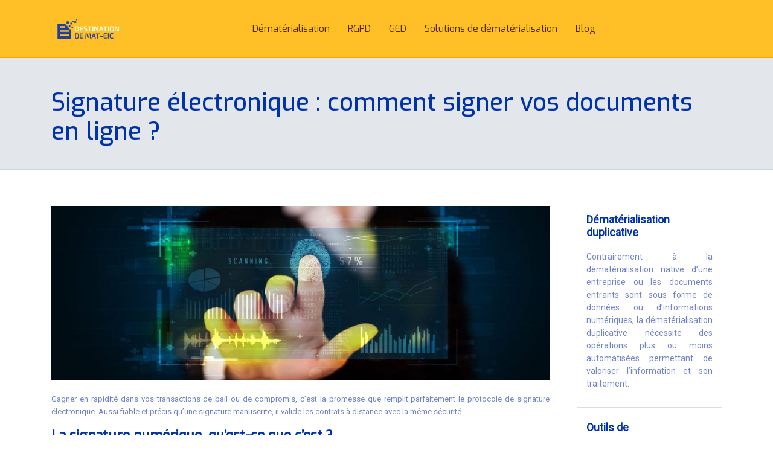

--- FILE ---
content_type: text/html; charset=UTF-8
request_url: https://www.destinationdemat-eic.fr/signature-electronique-comment-signer-vos-documents-en-ligne/
body_size: 9634
content:
<!DOCTYPE html>
<html>
<head lang="fr-FR">
<meta charset="UTF-8">
<meta name="viewport" content="width=device-width">
<link rel="shortcut icon" href="https://www.destinationdemat-eic.fr/wp-content/uploads/2018/11/favico.png" /><link val="be-transfer" ver="v 3.18.5" />
<meta name='robots' content='max-image-preview:large' />
<link rel='dns-prefetch' href='//stackpath.bootstrapcdn.com' />
<title>Comment utiliser la signature électronique pour l'immobilier</title><meta name="description" content="Dématérialisée et valide au niveau légal, la signature numérique séduit de plus en plus de promoteurs car elle apporte gain de temps et sécurité."><link rel="alternate" title="oEmbed (JSON)" type="application/json+oembed" href="https://www.destinationdemat-eic.fr/wp-json/oembed/1.0/embed?url=https%3A%2F%2Fwww.destinationdemat-eic.fr%2Fsignature-electronique-comment-signer-vos-documents-en-ligne%2F" />
<link rel="alternate" title="oEmbed (XML)" type="text/xml+oembed" href="https://www.destinationdemat-eic.fr/wp-json/oembed/1.0/embed?url=https%3A%2F%2Fwww.destinationdemat-eic.fr%2Fsignature-electronique-comment-signer-vos-documents-en-ligne%2F&#038;format=xml" />
<style id='wp-img-auto-sizes-contain-inline-css' type='text/css'>
img:is([sizes=auto i],[sizes^="auto," i]){contain-intrinsic-size:3000px 1500px}
/*# sourceURL=wp-img-auto-sizes-contain-inline-css */
</style>
<style id='wp-block-library-inline-css' type='text/css'>
:root{--wp-block-synced-color:#7a00df;--wp-block-synced-color--rgb:122,0,223;--wp-bound-block-color:var(--wp-block-synced-color);--wp-editor-canvas-background:#ddd;--wp-admin-theme-color:#007cba;--wp-admin-theme-color--rgb:0,124,186;--wp-admin-theme-color-darker-10:#006ba1;--wp-admin-theme-color-darker-10--rgb:0,107,160.5;--wp-admin-theme-color-darker-20:#005a87;--wp-admin-theme-color-darker-20--rgb:0,90,135;--wp-admin-border-width-focus:2px}@media (min-resolution:192dpi){:root{--wp-admin-border-width-focus:1.5px}}.wp-element-button{cursor:pointer}:root .has-very-light-gray-background-color{background-color:#eee}:root .has-very-dark-gray-background-color{background-color:#313131}:root .has-very-light-gray-color{color:#eee}:root .has-very-dark-gray-color{color:#313131}:root .has-vivid-green-cyan-to-vivid-cyan-blue-gradient-background{background:linear-gradient(135deg,#00d084,#0693e3)}:root .has-purple-crush-gradient-background{background:linear-gradient(135deg,#34e2e4,#4721fb 50%,#ab1dfe)}:root .has-hazy-dawn-gradient-background{background:linear-gradient(135deg,#faaca8,#dad0ec)}:root .has-subdued-olive-gradient-background{background:linear-gradient(135deg,#fafae1,#67a671)}:root .has-atomic-cream-gradient-background{background:linear-gradient(135deg,#fdd79a,#004a59)}:root .has-nightshade-gradient-background{background:linear-gradient(135deg,#330968,#31cdcf)}:root .has-midnight-gradient-background{background:linear-gradient(135deg,#020381,#2874fc)}:root{--wp--preset--font-size--normal:16px;--wp--preset--font-size--huge:42px}.has-regular-font-size{font-size:1em}.has-larger-font-size{font-size:2.625em}.has-normal-font-size{font-size:var(--wp--preset--font-size--normal)}.has-huge-font-size{font-size:var(--wp--preset--font-size--huge)}.has-text-align-center{text-align:center}.has-text-align-left{text-align:left}.has-text-align-right{text-align:right}.has-fit-text{white-space:nowrap!important}#end-resizable-editor-section{display:none}.aligncenter{clear:both}.items-justified-left{justify-content:flex-start}.items-justified-center{justify-content:center}.items-justified-right{justify-content:flex-end}.items-justified-space-between{justify-content:space-between}.screen-reader-text{border:0;clip-path:inset(50%);height:1px;margin:-1px;overflow:hidden;padding:0;position:absolute;width:1px;word-wrap:normal!important}.screen-reader-text:focus{background-color:#ddd;clip-path:none;color:#444;display:block;font-size:1em;height:auto;left:5px;line-height:normal;padding:15px 23px 14px;text-decoration:none;top:5px;width:auto;z-index:100000}html :where(.has-border-color){border-style:solid}html :where([style*=border-top-color]){border-top-style:solid}html :where([style*=border-right-color]){border-right-style:solid}html :where([style*=border-bottom-color]){border-bottom-style:solid}html :where([style*=border-left-color]){border-left-style:solid}html :where([style*=border-width]){border-style:solid}html :where([style*=border-top-width]){border-top-style:solid}html :where([style*=border-right-width]){border-right-style:solid}html :where([style*=border-bottom-width]){border-bottom-style:solid}html :where([style*=border-left-width]){border-left-style:solid}html :where(img[class*=wp-image-]){height:auto;max-width:100%}:where(figure){margin:0 0 1em}html :where(.is-position-sticky){--wp-admin--admin-bar--position-offset:var(--wp-admin--admin-bar--height,0px)}@media screen and (max-width:600px){html :where(.is-position-sticky){--wp-admin--admin-bar--position-offset:0px}}

/*# sourceURL=wp-block-library-inline-css */
</style><style id='global-styles-inline-css' type='text/css'>
:root{--wp--preset--aspect-ratio--square: 1;--wp--preset--aspect-ratio--4-3: 4/3;--wp--preset--aspect-ratio--3-4: 3/4;--wp--preset--aspect-ratio--3-2: 3/2;--wp--preset--aspect-ratio--2-3: 2/3;--wp--preset--aspect-ratio--16-9: 16/9;--wp--preset--aspect-ratio--9-16: 9/16;--wp--preset--color--black: #000000;--wp--preset--color--cyan-bluish-gray: #abb8c3;--wp--preset--color--white: #ffffff;--wp--preset--color--pale-pink: #f78da7;--wp--preset--color--vivid-red: #cf2e2e;--wp--preset--color--luminous-vivid-orange: #ff6900;--wp--preset--color--luminous-vivid-amber: #fcb900;--wp--preset--color--light-green-cyan: #7bdcb5;--wp--preset--color--vivid-green-cyan: #00d084;--wp--preset--color--pale-cyan-blue: #8ed1fc;--wp--preset--color--vivid-cyan-blue: #0693e3;--wp--preset--color--vivid-purple: #9b51e0;--wp--preset--gradient--vivid-cyan-blue-to-vivid-purple: linear-gradient(135deg,rgb(6,147,227) 0%,rgb(155,81,224) 100%);--wp--preset--gradient--light-green-cyan-to-vivid-green-cyan: linear-gradient(135deg,rgb(122,220,180) 0%,rgb(0,208,130) 100%);--wp--preset--gradient--luminous-vivid-amber-to-luminous-vivid-orange: linear-gradient(135deg,rgb(252,185,0) 0%,rgb(255,105,0) 100%);--wp--preset--gradient--luminous-vivid-orange-to-vivid-red: linear-gradient(135deg,rgb(255,105,0) 0%,rgb(207,46,46) 100%);--wp--preset--gradient--very-light-gray-to-cyan-bluish-gray: linear-gradient(135deg,rgb(238,238,238) 0%,rgb(169,184,195) 100%);--wp--preset--gradient--cool-to-warm-spectrum: linear-gradient(135deg,rgb(74,234,220) 0%,rgb(151,120,209) 20%,rgb(207,42,186) 40%,rgb(238,44,130) 60%,rgb(251,105,98) 80%,rgb(254,248,76) 100%);--wp--preset--gradient--blush-light-purple: linear-gradient(135deg,rgb(255,206,236) 0%,rgb(152,150,240) 100%);--wp--preset--gradient--blush-bordeaux: linear-gradient(135deg,rgb(254,205,165) 0%,rgb(254,45,45) 50%,rgb(107,0,62) 100%);--wp--preset--gradient--luminous-dusk: linear-gradient(135deg,rgb(255,203,112) 0%,rgb(199,81,192) 50%,rgb(65,88,208) 100%);--wp--preset--gradient--pale-ocean: linear-gradient(135deg,rgb(255,245,203) 0%,rgb(182,227,212) 50%,rgb(51,167,181) 100%);--wp--preset--gradient--electric-grass: linear-gradient(135deg,rgb(202,248,128) 0%,rgb(113,206,126) 100%);--wp--preset--gradient--midnight: linear-gradient(135deg,rgb(2,3,129) 0%,rgb(40,116,252) 100%);--wp--preset--font-size--small: 13px;--wp--preset--font-size--medium: 20px;--wp--preset--font-size--large: 36px;--wp--preset--font-size--x-large: 42px;--wp--preset--spacing--20: 0.44rem;--wp--preset--spacing--30: 0.67rem;--wp--preset--spacing--40: 1rem;--wp--preset--spacing--50: 1.5rem;--wp--preset--spacing--60: 2.25rem;--wp--preset--spacing--70: 3.38rem;--wp--preset--spacing--80: 5.06rem;--wp--preset--shadow--natural: 6px 6px 9px rgba(0, 0, 0, 0.2);--wp--preset--shadow--deep: 12px 12px 50px rgba(0, 0, 0, 0.4);--wp--preset--shadow--sharp: 6px 6px 0px rgba(0, 0, 0, 0.2);--wp--preset--shadow--outlined: 6px 6px 0px -3px rgb(255, 255, 255), 6px 6px rgb(0, 0, 0);--wp--preset--shadow--crisp: 6px 6px 0px rgb(0, 0, 0);}:where(.is-layout-flex){gap: 0.5em;}:where(.is-layout-grid){gap: 0.5em;}body .is-layout-flex{display: flex;}.is-layout-flex{flex-wrap: wrap;align-items: center;}.is-layout-flex > :is(*, div){margin: 0;}body .is-layout-grid{display: grid;}.is-layout-grid > :is(*, div){margin: 0;}:where(.wp-block-columns.is-layout-flex){gap: 2em;}:where(.wp-block-columns.is-layout-grid){gap: 2em;}:where(.wp-block-post-template.is-layout-flex){gap: 1.25em;}:where(.wp-block-post-template.is-layout-grid){gap: 1.25em;}.has-black-color{color: var(--wp--preset--color--black) !important;}.has-cyan-bluish-gray-color{color: var(--wp--preset--color--cyan-bluish-gray) !important;}.has-white-color{color: var(--wp--preset--color--white) !important;}.has-pale-pink-color{color: var(--wp--preset--color--pale-pink) !important;}.has-vivid-red-color{color: var(--wp--preset--color--vivid-red) !important;}.has-luminous-vivid-orange-color{color: var(--wp--preset--color--luminous-vivid-orange) !important;}.has-luminous-vivid-amber-color{color: var(--wp--preset--color--luminous-vivid-amber) !important;}.has-light-green-cyan-color{color: var(--wp--preset--color--light-green-cyan) !important;}.has-vivid-green-cyan-color{color: var(--wp--preset--color--vivid-green-cyan) !important;}.has-pale-cyan-blue-color{color: var(--wp--preset--color--pale-cyan-blue) !important;}.has-vivid-cyan-blue-color{color: var(--wp--preset--color--vivid-cyan-blue) !important;}.has-vivid-purple-color{color: var(--wp--preset--color--vivid-purple) !important;}.has-black-background-color{background-color: var(--wp--preset--color--black) !important;}.has-cyan-bluish-gray-background-color{background-color: var(--wp--preset--color--cyan-bluish-gray) !important;}.has-white-background-color{background-color: var(--wp--preset--color--white) !important;}.has-pale-pink-background-color{background-color: var(--wp--preset--color--pale-pink) !important;}.has-vivid-red-background-color{background-color: var(--wp--preset--color--vivid-red) !important;}.has-luminous-vivid-orange-background-color{background-color: var(--wp--preset--color--luminous-vivid-orange) !important;}.has-luminous-vivid-amber-background-color{background-color: var(--wp--preset--color--luminous-vivid-amber) !important;}.has-light-green-cyan-background-color{background-color: var(--wp--preset--color--light-green-cyan) !important;}.has-vivid-green-cyan-background-color{background-color: var(--wp--preset--color--vivid-green-cyan) !important;}.has-pale-cyan-blue-background-color{background-color: var(--wp--preset--color--pale-cyan-blue) !important;}.has-vivid-cyan-blue-background-color{background-color: var(--wp--preset--color--vivid-cyan-blue) !important;}.has-vivid-purple-background-color{background-color: var(--wp--preset--color--vivid-purple) !important;}.has-black-border-color{border-color: var(--wp--preset--color--black) !important;}.has-cyan-bluish-gray-border-color{border-color: var(--wp--preset--color--cyan-bluish-gray) !important;}.has-white-border-color{border-color: var(--wp--preset--color--white) !important;}.has-pale-pink-border-color{border-color: var(--wp--preset--color--pale-pink) !important;}.has-vivid-red-border-color{border-color: var(--wp--preset--color--vivid-red) !important;}.has-luminous-vivid-orange-border-color{border-color: var(--wp--preset--color--luminous-vivid-orange) !important;}.has-luminous-vivid-amber-border-color{border-color: var(--wp--preset--color--luminous-vivid-amber) !important;}.has-light-green-cyan-border-color{border-color: var(--wp--preset--color--light-green-cyan) !important;}.has-vivid-green-cyan-border-color{border-color: var(--wp--preset--color--vivid-green-cyan) !important;}.has-pale-cyan-blue-border-color{border-color: var(--wp--preset--color--pale-cyan-blue) !important;}.has-vivid-cyan-blue-border-color{border-color: var(--wp--preset--color--vivid-cyan-blue) !important;}.has-vivid-purple-border-color{border-color: var(--wp--preset--color--vivid-purple) !important;}.has-vivid-cyan-blue-to-vivid-purple-gradient-background{background: var(--wp--preset--gradient--vivid-cyan-blue-to-vivid-purple) !important;}.has-light-green-cyan-to-vivid-green-cyan-gradient-background{background: var(--wp--preset--gradient--light-green-cyan-to-vivid-green-cyan) !important;}.has-luminous-vivid-amber-to-luminous-vivid-orange-gradient-background{background: var(--wp--preset--gradient--luminous-vivid-amber-to-luminous-vivid-orange) !important;}.has-luminous-vivid-orange-to-vivid-red-gradient-background{background: var(--wp--preset--gradient--luminous-vivid-orange-to-vivid-red) !important;}.has-very-light-gray-to-cyan-bluish-gray-gradient-background{background: var(--wp--preset--gradient--very-light-gray-to-cyan-bluish-gray) !important;}.has-cool-to-warm-spectrum-gradient-background{background: var(--wp--preset--gradient--cool-to-warm-spectrum) !important;}.has-blush-light-purple-gradient-background{background: var(--wp--preset--gradient--blush-light-purple) !important;}.has-blush-bordeaux-gradient-background{background: var(--wp--preset--gradient--blush-bordeaux) !important;}.has-luminous-dusk-gradient-background{background: var(--wp--preset--gradient--luminous-dusk) !important;}.has-pale-ocean-gradient-background{background: var(--wp--preset--gradient--pale-ocean) !important;}.has-electric-grass-gradient-background{background: var(--wp--preset--gradient--electric-grass) !important;}.has-midnight-gradient-background{background: var(--wp--preset--gradient--midnight) !important;}.has-small-font-size{font-size: var(--wp--preset--font-size--small) !important;}.has-medium-font-size{font-size: var(--wp--preset--font-size--medium) !important;}.has-large-font-size{font-size: var(--wp--preset--font-size--large) !important;}.has-x-large-font-size{font-size: var(--wp--preset--font-size--x-large) !important;}
/*# sourceURL=global-styles-inline-css */
</style>

<style id='classic-theme-styles-inline-css' type='text/css'>
/*! This file is auto-generated */
.wp-block-button__link{color:#fff;background-color:#32373c;border-radius:9999px;box-shadow:none;text-decoration:none;padding:calc(.667em + 2px) calc(1.333em + 2px);font-size:1.125em}.wp-block-file__button{background:#32373c;color:#fff;text-decoration:none}
/*# sourceURL=/wp-includes/css/classic-themes.min.css */
</style>
<link rel='stylesheet' id='default-css' href='https://www.destinationdemat-eic.fr/wp-content/themes/factory-templates-3/style.css?ver=f7bb13c1a8c209964a3567688e58e13e' type='text/css' media='all' />
<link rel='stylesheet' id='bootstrap4-css' href='https://www.destinationdemat-eic.fr/wp-content/themes/factory-templates-3/css/bootstrap4/bootstrap.min.css?ver=f7bb13c1a8c209964a3567688e58e13e' type='text/css' media='all' />
<link rel='stylesheet' id='font-awesome-css' href='https://stackpath.bootstrapcdn.com/font-awesome/4.7.0/css/font-awesome.min.css?ver=f7bb13c1a8c209964a3567688e58e13e' type='text/css' media='all' />
<link rel='stylesheet' id='global-css' href='https://www.destinationdemat-eic.fr/wp-content/themes/factory-templates-3/css/global.css?ver=f7bb13c1a8c209964a3567688e58e13e' type='text/css' media='all' />
<link rel='stylesheet' id='style-css' href='https://www.destinationdemat-eic.fr/wp-content/themes/factory-templates-3/css/template.css?ver=f7bb13c1a8c209964a3567688e58e13e' type='text/css' media='all' />
<link rel='stylesheet' id='animate-css-css' href='https://www.destinationdemat-eic.fr/wp-content/themes/factory-templates-3/includes/admin/css/animate.min.css?ver=f7bb13c1a8c209964a3567688e58e13e' type='text/css' media='all' />
<script type="text/javascript" src="https://www.destinationdemat-eic.fr/wp-content/themes/factory-templates-3/js/jquery.min.js?ver=f7bb13c1a8c209964a3567688e58e13e" id="jquery-js"></script>
<link rel="https://api.w.org/" href="https://www.destinationdemat-eic.fr/wp-json/" /><link rel="alternate" title="JSON" type="application/json" href="https://www.destinationdemat-eic.fr/wp-json/wp/v2/posts/436" /><link rel="EditURI" type="application/rsd+xml" title="RSD" href="https://www.destinationdemat-eic.fr/xmlrpc.php?rsd" />
<link rel="canonical" href="https://www.destinationdemat-eic.fr/signature-electronique-comment-signer-vos-documents-en-ligne/" />
<link rel='shortlink' href='https://www.destinationdemat-eic.fr/?p=436' />
<meta name="google-site-verification" content="ax0Aqua2KiWopSMXo_IEvJ4A8yLhVdpnNoFnEmHOAvs" />
<meta name="google-site-verification" content="CmuXW8QNuwoCp4qfosidAMOlxIK0LPxWGDKjiUYy8d0" />
<style type="text/css">
  
.default_color_background,.menu-bars{background-color : #0032ab }
.default_color_text,a,h1 span,h2 span,h3 span,h4 span,h5 span,h6 span{color :#0032ab }
.navigation li a,.navigation li.disabled,.navigation li.active a,.owl-dots .owl-dot.active span,.owl-dots .owl-dot:hover span{background-color: #0032ab;}
.block-spc{border-color:#0032ab}
.default_color_border{border-color : #0032ab }
.fa-bars,.overlay-nav .close{color: #0032ab;}
nav li a:after{background-color: #0032ab;}
a{color : #ffad0f }
a:hover{color : #0032ab }
.archive h2 a{color :#0032ab}
.main-menu,.bottom-menu{background-color:#ffc027;}
.scrolling-down{background-color:rgba(255,255,255,.8);}
.main-menu{padding : 0px 0px 0px 0px }
.main-menu.scrolling-down{padding : 0px 0px 0px 0px!important; }
.main-menu.scrolling-down{-webkit-box-shadow: 0 2px 13px 0 rgba(0, 0, 0, .1);-moz-box-shadow: 0 2px 13px 0 rgba(0, 0, 0, .1);box-shadow: 0 2px 13px 0 rgba(0, 0, 0, .1);}   
nav li a{font-size:16px;}
nav li a{line-height:26px;}
nav li a{color:#4e2800!important;}
nav li:hover > a,.current-menu-item > a{color:#0032ab!important;}
.scrolling-down nav li a{color:#4e2800!important;}
.scrolling-down nav li:hover a,.scrolling-down .current-menu-item a{color:#0032ab!important;}
.sub-menu a,.sliding-menu a{color:#4e2800!important;}
.archive h1{color:#0032ab!important;}
.archive h1,.single h1{text-align:left!important;}
.single h1{color:#0032ab!important;}
#logo{padding:20px 10px 20px 10px;}
.logo-main{height:34px!important;width: auto;}
.scrolling-down .logo-main,.scrolling-down .logo-sticky{height:34px!important;width: auto;}
.archive .readmore{background-color:#0032ab;}
.archive .readmore{color:#ffffff;}
.archive .readmore:hover{background-color:#ffc027;}
.archive .readmore:hover{color:#ffffff;}
.archive .readmore{padding:5px 15px 5px 15px;}
.scrolling-down .logo-main{display: none;}
.scrolling-down .logo-sticky{display:inline-block;}
.home .post-content p a{color:#ffad0f}
.home .post-content p a:hover{color:#0032ab}
.subheader{padding:50px 0px 30px}
footer{padding:80px 0px 40px}
.home footer a{color:#002784}
footer #back_to_top{background-color:#ffad0f;}
footer #back_to_top i{color:#fff;}
footer #back_to_top {padding:6px 12px;}
.single h2{font-size:22px!important}    
.single h3{font-size:18px!important}    
.single h4{font-size:15px!important}    
.single h5{font-size:15px!important}    
.single h6{font-size:15px!important}    
@media(max-width: 1024px){.main-menu.scrolling-down{position: fixed !important;}}
.content_links li { background: url(/wp-content/uploads/2022/03/content_links.png) no-repeat 20px 5px;}
footer .footer-widget, .widget_sidebar .sidebar-widget {
    margin-bottom: 20px;
    color: #0032ab;
    font-weight: 700;
}
.single h2, .single h3, .single h4, .single h5, .single h6 {font-weight: 700; color: #0032ab;}
:root {
    --color-primary: #0032ab;
    --color-primary-light: #d5dff7;
    --color-primary-dark: #0e2459;
}
blockquote, .block-spc {
    background: #463d5a;
    padding: 20px;
color: #fff;
}
.single table th {
    background: var(--color-primary-dark);
    color: #fff;
}
.key-takeaways{
    background: #f2f3f4;
    padding: 30px 30px 10px;
    border-radius: 10px;
    width: 100%;
    margin: 40px 0;
    color:inherit;
}
.key-takeaways p{
    font-size: 21px;
     color: var(--color-primary-dark);
    font-weight: 600;
position:relative;
}

.key-takeaways p:first-child {
font-size: 1em;
font-weight: 600;
color: #000;
text-transform: uppercase;
letter-spacing: 1px;
margin: 0 0 15px 0;
display: inline-block;
border-bottom: 2px solid var(--color-primary);
padding-bottom: 5px;
}

.key-takeaways ul li{padding-bottom:10px;}
.dt-published{
font-size: 13px;
    border-bottom: 1px solid #f1f1f1;
    padding-bottom: 10px;
    padding-top: 10px;
    border-top: 1px solid #f1f1f1;
    font-style: italic;
    font-weight: 500;
    position: relative;
    padding-left: 34px;
}
.dt-published:after {
    content: '\f1f6';
    font-size: 23px;
    font-family: bootstrap-icons;
    position: absolute;
    top: 8px;
    left: 0px;
    font-style: normal;
    color: var(--color-primary-dark);
}


blockquote{
font-size: 16px;
    line-height: 1.5rem;
    position: relative;
    font-weight: 500;
    border: 2px solid var(--color-primary);
    border-radius: 20px;
    padding: 30px 30px 10px;
    margin-top: 35px;
    color: rgba(17, 17, 17, 0.8);
    background: none;
    margin-bottom: 35px;
}
blockquote:before{
content: 'i';
    width: 44px;
    height: 44px;
    background-color: var(--color-primary);
    border-radius: 50px 50px 20px 50px;
    border: 4px solid #fff;
    position: absolute;
    margin: -45px 0 0 -50px;
    font-family: bootstrap-icons;
    font-size: 25px;
    color: #fff;
    padding: 6px 7px;
    text-align: center;
}
cite{    font-size: 13px;}


.actionable-list h3{margin-bottom: 20px}


.case-study-block, .actionable-list{
    border: 2px solid var(--color-primary);
    border-radius: 7px;
    padding: 30px 30px 10px;
    margin-bottom: 30px;
    margin-top: 30px;
    position: relative;
    z-index: 1;
}
.single .post-data ul li, .single .post-data ol li{    padding-bottom: 10px;}

.summary-block p, .summary-block h2 {  font-weight: 500;}
.single .post-data ul li::marker , .single .post-data ol li::marker{   color: var(--color-primary);}


.block-spc {
border-color: transparent;
    background: transparent;
    border: none;
    color: var(--color-text);
    font-style: italic;
    margin-top: 0;
    margin-bottom: 10px;
}

.faq-block .question{
    font-weight: 500;
    color: var(--color-primary-dark);
    font-size: 17px;
    line-height: 28px;
margin-top:10px;
margin-bottom: 0;
}
.faq-block .answer{    background: #f2f3f4;
    padding: 20px;
    border-radius: 3px;
    margin-top: 20px;}
 .faq-block h2{margin-bottom: 15px}

 .instant-answer p:first-child{
    font-weight: 600;
    color: #000;
    font-size: 18px;
    line-height: 28px;
    margin-top: 10px;
    margin-bottom: 0;
}
.instant-answer .answer {
    background: transparent;
    padding: 10px;
    border-radius: 3px;
}
.instant-answer{border: 2px solid var(--color-primary);
    padding: 20px 20px 10px;
    border-radius: 7px;
    margin-bottom: 20px;}
    .nav-post-cat{padding-top:30px;}
.case-study-block-title{color: #060815;
    line-height: 1.5;
    font-weight: 600;
    font-size: 18px;}
.faq-block h2 {  margin-top: 30px;}
.question strong{    font-weight: 500;}</style>
</head>
<body class="wp-singular post-template-default single single-post postid-436 single-format-standard wp-theme-factory-templates-3 catid-3 " style="">	
<div id="before-menu"></div><div class="normal-menu menu-to-right main-menu ">	
<div class="container">

<nav class="navbar navbar-expand-xl pl-0 pr-0">

<a id="logo" href="https://www.destinationdemat-eic.fr">
<img class="logo-main" src="https://www.destinationdemat-eic.fr/wp-content/uploads/2018/11/logo-01a.png" alt="logo">
<img class="logo-sticky" src="https://www.destinationdemat-eic.fr/wp-content/uploads/2018/11/logo-01a.png" alt="logo"></a>
	


<button class="navbar-toggler" type="button" data-toggle="collapse" data-target="#navbarsExample06" aria-controls="navbarsExample06" aria-expanded="false" aria-label="Toggle navigation">
<span class="navbar-toggler-icon">
<div class="menu_btn">	
<div class="menu-bars"></div>
<div class="menu-bars"></div>
<div class="menu-bars"></div>
</div>
</span>
</button> 
<div class="collapse navbar-collapse" id="navbarsExample06">
<ul id="main-menu" class="navbar-nav ml-auto"><li id="menu-item-253" class="menu-item menu-item-type-taxonomy menu-item-object-category"><a href="https://www.destinationdemat-eic.fr/dematerialisation/">Dématérialisation</a></li>
<li id="menu-item-344" class="menu-item menu-item-type-taxonomy menu-item-object-category"><a href="https://www.destinationdemat-eic.fr/rgpd/">RGPD</a></li>
<li id="menu-item-357" class="menu-item menu-item-type-taxonomy menu-item-object-category"><a href="https://www.destinationdemat-eic.fr/ged/">GED</a></li>
<li id="menu-item-364" class="menu-item menu-item-type-taxonomy menu-item-object-category"><a href="https://www.destinationdemat-eic.fr/solutions-de-dematerialisation/">Solutions de dématérialisation</a></li>
<li id="menu-item-291" class="menu-item menu-item-type-taxonomy menu-item-object-category current-post-ancestor current-menu-parent current-post-parent"><a href="https://www.destinationdemat-eic.fr/blog/">Blog</a></li>
</ul></div>
</nav>
</div>
</div>
<div class="main">
	<div class="subheader" style="background-position:center;background-color:rgba(227,230,234,1)">
<div id="mask" style=""></div>	<div class="container"><h1 class="title">Signature électronique : comment signer vos documents en ligne ?</h1></div>
</div>
<div class="container">
<div class="row">
<div class="post-data col-md-9 col-lg-9 col-xs-12">
<div class="post-thumb text-center">
<img width="855" height="300" src="https://www.destinationdemat-eic.fr/wp-content/uploads/2019/09/comment-signer-vos-documents-en-ligne.jpeg" class="attachment-post-large size-post-large wp-post-image" alt="comment signer vos documents en ligne" decoding="async" fetchpriority="high" srcset="https://www.destinationdemat-eic.fr/wp-content/uploads/2019/09/comment-signer-vos-documents-en-ligne.jpeg 1140w, https://www.destinationdemat-eic.fr/wp-content/uploads/2019/09/comment-signer-vos-documents-en-ligne-300x105.jpeg 300w, https://www.destinationdemat-eic.fr/wp-content/uploads/2019/09/comment-signer-vos-documents-en-ligne-768x269.jpeg 768w, https://www.destinationdemat-eic.fr/wp-content/uploads/2019/09/comment-signer-vos-documents-en-ligne-1024x359.jpeg 1024w" sizes="(max-width: 855px) 100vw, 855px" /></div>
<div class="blog-post-content">
<p style="text-align: justify;">Gagner en rapidité dans vos transactions de bail ou de compromis, c&rsquo;est la promesse que remplit parfaitement le protocole de signature électronique. <span id="more-436"></span>Aussi fiable et précis qu&rsquo;une signature manuscrite, il valide les contrats à distance avec la même sécurité.</p>
<h2 style="text-align: justify;"><strong>La signature numérique, qu&rsquo;est-ce que c&rsquo;est ?</strong></h2>
<p style="text-align: justify;">Conçue pour authentifier la validité de documents, la signature numérique consiste en une suite de caractères qui garantissent l&rsquo;identité de l&rsquo;auteur signataire, et la conformité du contrat ou du devis signé. La <a href="https://yousign.com/fr-fr/immobilier">signature électronique pour l&rsquo;immobilier</a> permet ainsi d&rsquo;établir des transactions entre deux entités par le biais d&rsquo;internet, en se connectant sur un ordinateur, une tablette ou un smartphone. En effet, l&rsquo;un des avantages de cette technique est illustré par la polyvalence de supports compatibles avec le protocole.</p>
<p style="text-align: justify;">Afin d&rsquo;être considérée comme valide, la <b>signature électronique</b> doit remplir un certain nombre de conditions obligatoires :</p>
<ul style="text-align: justify;">
<li>l’authenticité du signataire doit être établie</li>
<li>la signature doit être infalsifiable, seul l&rsquo;auteur peut la renseigner</li>
<li>l&rsquo;unicité de la signature garantit qu&rsquo;elle ne sera pas réutilisée</li>
<li>le document signé, inaltérable, ne peut être modifié</li>
<li>une fois la signature effectuée, l&rsquo;auteur ne peut pas la contester</li>
</ul>
<p style="text-align: justify;">Elle a donc exactement la même valeur qu&rsquo;une signature manuscrite, si ce n&rsquo;est plus grâce aux différentes étapes de vérification d&rsquo;identité pratiquées.</p>
<h2 style="text-align: justify;"><strong>Confiance et sécurité avec la signature électronique</strong></h2>
<p style="text-align: justify;">Parce qu&rsquo;il n&rsquo;est pas toujours facile de placer sa confiance dans de nouvelles techniques, surtout lorsqu&rsquo;elles concernent des domaines aussi sensibles que l&rsquo;achat ou la vente immobilière, des normes ont été établies dans le cadre européen. Les certifications conformes au règlement eIDAS protègent ainsi les données du signataire en validant le protocole de signature numérique utilisé, et sa sécurité.</p>
<p style="text-align: justify;">L&rsquo;entreprise ou le commercial qui utilise le processus de signature en ligne produit un dossier de preuves horodatées, correspondant au relevé exact des horaires de signature des différents documents, à valeur juridique. L&rsquo;archivage des preuves est grandement facilité sous sa forme numérique, et offre un gain de place important aux entreprises.</p>
<h2 style="text-align: justify;"><strong>Comment se déroule un processus de signature en ligne ?</strong></h2>
<p style="text-align: justify;">Avec une dématérialisation des documents toujours plus importante, et la poursuite du zéro papier, la signature électronique est en passe de devenir usuelle dans de nombreux domaines, de l&rsquo;immobilier aux prestations de service. D&rsquo;un simple clic, et par la vérification de vos coordonnées, vous pouvez valider des démarches ou des transactions rapidement et de façon sécurisée.</p>
<p style="text-align: justify;">Grâce à des workflows intelligents, les identités des signataires sont automatiquement remplies. Inutile de parapher des dizaines de pages, la validation du contrat se fait généralement en une seule fois. Oubliez les délais postaux, la date retenue juridiquement est celle à laquelle vous signez en ligne le protocole sécurisé. Elle lance donc le délai de préavis, le début de la prestation souscrite, ou amorce la période de rétractation prévue légalement dans le cas d&rsquo;un achat de produit.</p>






<div class="row nav-post-cat"><div class="col-6"><a href="https://www.destinationdemat-eic.fr/ameliorez-l-efficacite-de-votre-travail-grace-a-une-imprimante-professionnelle-performante/"><i class="fa fa-arrow-left" aria-hidden="true"></i>Améliorez l&rsquo;efficacité de votre travail grâce à une imprimante professionnelle performante</a></div><div class="col-6"><a href="https://www.destinationdemat-eic.fr/transformation-digitale-le-defi-des-cabinets-de-conseil/"><i class="fa fa-arrow-left" aria-hidden="true"></i>Transformation digitale : le défi des cabinets de conseil</a></div></div>
	
</div>


</div>
<div class="col-md-3 col-xs-12 col-lg-3">
<div class="sidebar">
<div class="widget-area">
<div class="widget_sidebar"><div class="sidebar-widget">Dématérialisation duplicative</div>			<div class="textwidget"><p>Contrairement à la dématérialisation native d&rsquo;une entreprise ou les documents entrants sont sous forme de données ou d&rsquo;informations numériques, la dématérialisation duplicative nécessite des opérations plus ou moins automatisées permettant de valoriser l’information et son traitement.</p>
</div>
		</div><div class="widget_sidebar"><div class="sidebar-widget">Outils de dématérialisation</div>			<div class="textwidget"><p>Les entreprises te les professionnels utilisent de plus en pus des logiciels et des solutions numériques pour gérer différents aspects afin d&rsquo;optimiser les performances et réduire les taux d&rsquo;erreurs. Il convient à ce que l&rsquo;archivage, la conservation et le stockage de ces documents numériques soient sécurisés.</p>
</div>
		</div>



<style>
	.nav-post-cat .col-6 i{
		display: inline-block;
		position: absolute;
	}
	.nav-post-cat .col-6 a{
		position: relative;
	}
	.nav-post-cat .col-6:nth-child(1) a{
		padding-left: 18px;
		float: left;
	}
	.nav-post-cat .col-6:nth-child(1) i{
		left: 0;
	}
	.nav-post-cat .col-6:nth-child(2) a{
		padding-right: 18px;
		float: right;
	}
	.nav-post-cat .col-6:nth-child(2) i{
		transform: rotate(180deg);
		right: 0;
	}
	.nav-post-cat .col-6:nth-child(2){
		text-align: right;
	}
</style>




</div>
</div>
</div>
<script type="text/javascript">
$(document).ready(function() {
$( ".blog-post-content img" ).on( "click", function() {
var url_img = $(this).attr('src');
$('.img-fullscreen').html("<div><img src='"+url_img+"'></div>");
$('.img-fullscreen').fadeIn();
});
$('.img-fullscreen').on( "click", function() {
$(this).empty();
$('.img-fullscreen').hide();
});
});
</script>
</div>
  


</div>
</div>


<footer  style="background-color:#f5f5f5">
<div class="container widgets">
<div class="row">
<div class="col-md-3 col-xs-12">
<div class="widget_footer"><div class="footer-widget">Principe et signification du RGPD</div>			<div class="textwidget"><p style="font-weight: 300;">Le Règlement Général sur la Protection des Données est le nouveau cadre européen concernant le traitement et la circulation des données à caractère personnel pour l’ensemble des résidents de l’UE, ces informations sur lesquelles les entreprises s’appuient pour proposer des services et des produits.</p>
</div>
		</div></div>
<div class="col-md-3 col-xs-12">
<div class="widget_footer"><div class="footer-widget">Le RGPD et les données médicales</div>			<div class="textwidget"><p style="font-weight: 300;">À partir du moment où une entreprise traite des données de santé, elle doit nommer un délégué à la protection des données (DPO). Le DPO a pour principale fonction de veiller au respect des règles du RGPD au sein de l’entreprise, c’est le chef d’orchestre de la mise en conformité.</p>
</div>
		</div></div>
<div class="col-md-3 col-xs-12">
<div class="widget_footer"><div class="footer-widget">Artisans, commerçants, entreprises unipersonnelles</div>			<div class="textwidget"><p style="font-weight: 300;">Le RGPD, le nouveau règlement sur la protection des données, est pleinement entré en vigueur le 25 mai 2018. Ce nouveau règlement vise à harmoniser les législations nationales en vigueur en matière de protection des données tout en renforçant les droits des citoyens européens sur leurs données.</p>
</div>
		</div></div>
<div class="col-md-3 col-xs-12">
<div class="widget_footer"><div class="footer-widget">WordPress ou Prestashop en conformité avec le RGPD</div>			<div class="textwidget"><p style="font-weight: 300;">Si vous êtes un chef d’entreprise qui visite régulièrement les réseaux sociaux professionnels, vous avez dû entendre que cette nouvelle législation impose de nombreuses nouvelles obligations dont le respect vous conduira certainement à revoir quelques points-clés de votre site internet.</p>
</div>
		</div></div>
</div>
</div>
<div class="to-top " id=""><a id='back_to_top'><i class='fa fa-angle-up' aria-hidden='true'></i></a></div></footer>

<script type="speculationrules">
{"prefetch":[{"source":"document","where":{"and":[{"href_matches":"/*"},{"not":{"href_matches":["/wp-*.php","/wp-admin/*","/wp-content/uploads/*","/wp-content/*","/wp-content/plugins/*","/wp-content/themes/factory-templates-3/*","/*\\?(.+)"]}},{"not":{"selector_matches":"a[rel~=\"nofollow\"]"}},{"not":{"selector_matches":".no-prefetch, .no-prefetch a"}}]},"eagerness":"conservative"}]}
</script>
<p class="text-center" style="margin-bottom: 0px"><a href="/plan-du-site/">Plan du site</a></p>	<script>
	jQuery(document).ready(function($){
		'use strict';
		if ( 'function' === typeof WOW ) {
			new WOW().init();
		}
	});
	</script>
	<script type="text/javascript" src="https://www.destinationdemat-eic.fr/wp-content/themes/factory-templates-3/js/bootstrap.min.js" id="bootstrap4-js"></script>
<script type="text/javascript" src="https://www.destinationdemat-eic.fr/wp-content/themes/factory-templates-3/includes/admin/js/wow.min.js" id="wow-js"></script>
<script type="text/javascript" src="https://www.destinationdemat-eic.fr/wp-content/themes/factory-templates-3/js/rellax.min.js" id="rellax-js"></script>
<script type="text/javascript" src="https://www.destinationdemat-eic.fr/wp-content/themes/factory-templates-3/js/default_script.js" id="default_script-js"></script>



<script type="text/javascript">
jQuery('.remove-margin-bottom').parent(".so-panel").css("margin-bottom","0px");

let calcScrollValue = () => {
  let scrollProgress = document.getElementById("progress");
  let progressValue = document.getElementById("back_to_top");
  let pos = document.documentElement.scrollTop;
  let calcHeight = document.documentElement.scrollHeight - document.documentElement.clientHeight;
  let scrollValue = Math.round((pos * 100) / calcHeight);
  if (pos > 500) {
    progressValue.style.display = "grid";
  } else {
    progressValue.style.display = "none";
  }
  scrollProgress.addEventListener("click", () => {
    document.documentElement.scrollTop = 0;
  });
  scrollProgress.style.background = `conic-gradient( ${scrollValue}%, #fff ${scrollValue}%)`;
};
window.onscroll = calcScrollValue;
window.onload = calcScrollValue;



</script>
<script type="text/javascript">
var nav = jQuery('.main-menu:not(.creative-menu-open)');
var menu_height = jQuery(".main-menu").height();  
jQuery(window).scroll(function () { 
if (jQuery(this).scrollTop() > 125) { 
nav.addClass("fixed-menu");
jQuery(".main-menu").addClass("scrolling-down");
jQuery("#before-menu").css("height",menu_height);
setTimeout(function(){ jQuery('.fixed-menu').css("top", "0"); },600)
} else {
jQuery(".main-menu").removeClass("scrolling-down");
nav.removeClass("fixed-menu");
jQuery("#before-menu").css("height","0px");
jQuery('.fixed-menu').css("top", "-200px");
nav.attr('style', '');
}
});
</script>


<div class="img-fullscreen"></div>

 

</body>
</html>   

--- FILE ---
content_type: text/css
request_url: https://www.destinationdemat-eic.fr/wp-content/themes/factory-templates-3/css/template.css?ver=f7bb13c1a8c209964a3567688e58e13e
body_size: 666
content:
@import url(https://fonts.googleapis.com/css2?family=Exo:wght@400;500&display=swap);@import url(https://fonts.googleapis.com/css2?family=Roboto&display=swap);body{font-family:Roboto;font-weight:400;color:#7384c6;font-size:13px;line-height:21px}h1{font-family:exo;font-weight:500}h2,h3{font-family:exo;font-weight:400}.content_links{color:#0032ab;padding:1em 0;list-style:none;margin-left:0}.content_links li{background:url(/wp-content/uploads/2022/03/content_links.png) no-repeat 20px 5px;position:relative;margin:0 0 20px 0;padding-left:50px}footer{border-top:1px solid #c3d8e0}footer .copyright{border-top:1px solid #c3d8e0;text-align:center;position:relative;margin-top:50px;padding:30px 0}footer .sow-sub-headline{padding:0 10%!important}nav li a{font-family:Exo,sans-serif;font-weight:400;white-space:normal!important;position:relative}.sub-menu>li{padding:20px 15px!important;border-bottom:1px solid rgba(0,0,0,.1)}#main-menu>li:after{content:"";height:4px;width:100%;position:absolute;left:0;top:-4px;z-index:203;background:#0032ab;opacity:0}#main-menu>.current-menu-item:after,#main-menu>li:hover:after{opacity:1;top:auto;bottom:-4px}.main-menu ul li{padding:35px 15px 35px 15px}#main-menu{margin-left:auto!important;margin-right:auto!important}.main-menu ul li .sub-menu{margin-top:35px;min-width:230px;margin-left:-15px}.menu-item-has-children:after{top:30px;color:#0032ab}.navbar{padding:0!important}.scrolling-down nav .sub-menu li a{color:#4e2800!important}.scrolling-down nav .sub-menu li:hover a,.sub-menu li:hover a{color:#0032ab!important}.main-menu{box-shadow:0 -1px 0 0 #f4a600 inset}.subheader{border-bottom:1px solid #c3d8e0}.sidebar{border-left:1px solid #ddd;padding-left:15px}.sidebar .widget_sidebar{border-bottom:1px solid #ddd;margin-bottom:10px;padding:12px 15px 12px}@media (max-width:1024px){.main-menu ul li{padding:20px 15px 10px 15px}.main-menu ul li .sub-menu{margin-top:10px;min-width:100%;background-color:#ffcb4e;box-shadow:0 2px 13px 0 rgb(0 0 0 / 2%);position:relative}#main-menu>li:after{display:none}}@media (max-width:960px){.block-tiret>div:nth-child(1){width:10%!important}.home h3{line-height:28px!important;font-size:18px!important}footer .sow-sub-headline{padding:0 0!important}}@media (max-width:375px){.logo-main,.logo-sticky{height:28px!important}}